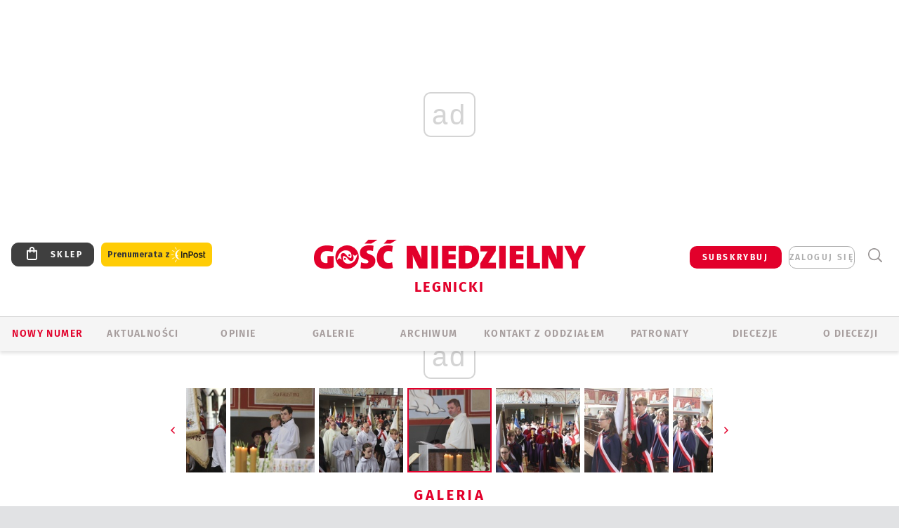

--- FILE ---
content_type: text/html; charset=utf-8
request_url: https://www.google.com/recaptcha/api2/anchor?ar=1&k=6LfKq5UUAAAAAMU4Rd1_l_MKSJAizQb5Mk_8bFA_&co=aHR0cHM6Ly9sZWduaWNhLmdvc2MucGw6NDQz&hl=en&v=N67nZn4AqZkNcbeMu4prBgzg&size=invisible&anchor-ms=20000&execute-ms=30000&cb=vj7zjgagmpx8
body_size: 48744
content:
<!DOCTYPE HTML><html dir="ltr" lang="en"><head><meta http-equiv="Content-Type" content="text/html; charset=UTF-8">
<meta http-equiv="X-UA-Compatible" content="IE=edge">
<title>reCAPTCHA</title>
<style type="text/css">
/* cyrillic-ext */
@font-face {
  font-family: 'Roboto';
  font-style: normal;
  font-weight: 400;
  font-stretch: 100%;
  src: url(//fonts.gstatic.com/s/roboto/v48/KFO7CnqEu92Fr1ME7kSn66aGLdTylUAMa3GUBHMdazTgWw.woff2) format('woff2');
  unicode-range: U+0460-052F, U+1C80-1C8A, U+20B4, U+2DE0-2DFF, U+A640-A69F, U+FE2E-FE2F;
}
/* cyrillic */
@font-face {
  font-family: 'Roboto';
  font-style: normal;
  font-weight: 400;
  font-stretch: 100%;
  src: url(//fonts.gstatic.com/s/roboto/v48/KFO7CnqEu92Fr1ME7kSn66aGLdTylUAMa3iUBHMdazTgWw.woff2) format('woff2');
  unicode-range: U+0301, U+0400-045F, U+0490-0491, U+04B0-04B1, U+2116;
}
/* greek-ext */
@font-face {
  font-family: 'Roboto';
  font-style: normal;
  font-weight: 400;
  font-stretch: 100%;
  src: url(//fonts.gstatic.com/s/roboto/v48/KFO7CnqEu92Fr1ME7kSn66aGLdTylUAMa3CUBHMdazTgWw.woff2) format('woff2');
  unicode-range: U+1F00-1FFF;
}
/* greek */
@font-face {
  font-family: 'Roboto';
  font-style: normal;
  font-weight: 400;
  font-stretch: 100%;
  src: url(//fonts.gstatic.com/s/roboto/v48/KFO7CnqEu92Fr1ME7kSn66aGLdTylUAMa3-UBHMdazTgWw.woff2) format('woff2');
  unicode-range: U+0370-0377, U+037A-037F, U+0384-038A, U+038C, U+038E-03A1, U+03A3-03FF;
}
/* math */
@font-face {
  font-family: 'Roboto';
  font-style: normal;
  font-weight: 400;
  font-stretch: 100%;
  src: url(//fonts.gstatic.com/s/roboto/v48/KFO7CnqEu92Fr1ME7kSn66aGLdTylUAMawCUBHMdazTgWw.woff2) format('woff2');
  unicode-range: U+0302-0303, U+0305, U+0307-0308, U+0310, U+0312, U+0315, U+031A, U+0326-0327, U+032C, U+032F-0330, U+0332-0333, U+0338, U+033A, U+0346, U+034D, U+0391-03A1, U+03A3-03A9, U+03B1-03C9, U+03D1, U+03D5-03D6, U+03F0-03F1, U+03F4-03F5, U+2016-2017, U+2034-2038, U+203C, U+2040, U+2043, U+2047, U+2050, U+2057, U+205F, U+2070-2071, U+2074-208E, U+2090-209C, U+20D0-20DC, U+20E1, U+20E5-20EF, U+2100-2112, U+2114-2115, U+2117-2121, U+2123-214F, U+2190, U+2192, U+2194-21AE, U+21B0-21E5, U+21F1-21F2, U+21F4-2211, U+2213-2214, U+2216-22FF, U+2308-230B, U+2310, U+2319, U+231C-2321, U+2336-237A, U+237C, U+2395, U+239B-23B7, U+23D0, U+23DC-23E1, U+2474-2475, U+25AF, U+25B3, U+25B7, U+25BD, U+25C1, U+25CA, U+25CC, U+25FB, U+266D-266F, U+27C0-27FF, U+2900-2AFF, U+2B0E-2B11, U+2B30-2B4C, U+2BFE, U+3030, U+FF5B, U+FF5D, U+1D400-1D7FF, U+1EE00-1EEFF;
}
/* symbols */
@font-face {
  font-family: 'Roboto';
  font-style: normal;
  font-weight: 400;
  font-stretch: 100%;
  src: url(//fonts.gstatic.com/s/roboto/v48/KFO7CnqEu92Fr1ME7kSn66aGLdTylUAMaxKUBHMdazTgWw.woff2) format('woff2');
  unicode-range: U+0001-000C, U+000E-001F, U+007F-009F, U+20DD-20E0, U+20E2-20E4, U+2150-218F, U+2190, U+2192, U+2194-2199, U+21AF, U+21E6-21F0, U+21F3, U+2218-2219, U+2299, U+22C4-22C6, U+2300-243F, U+2440-244A, U+2460-24FF, U+25A0-27BF, U+2800-28FF, U+2921-2922, U+2981, U+29BF, U+29EB, U+2B00-2BFF, U+4DC0-4DFF, U+FFF9-FFFB, U+10140-1018E, U+10190-1019C, U+101A0, U+101D0-101FD, U+102E0-102FB, U+10E60-10E7E, U+1D2C0-1D2D3, U+1D2E0-1D37F, U+1F000-1F0FF, U+1F100-1F1AD, U+1F1E6-1F1FF, U+1F30D-1F30F, U+1F315, U+1F31C, U+1F31E, U+1F320-1F32C, U+1F336, U+1F378, U+1F37D, U+1F382, U+1F393-1F39F, U+1F3A7-1F3A8, U+1F3AC-1F3AF, U+1F3C2, U+1F3C4-1F3C6, U+1F3CA-1F3CE, U+1F3D4-1F3E0, U+1F3ED, U+1F3F1-1F3F3, U+1F3F5-1F3F7, U+1F408, U+1F415, U+1F41F, U+1F426, U+1F43F, U+1F441-1F442, U+1F444, U+1F446-1F449, U+1F44C-1F44E, U+1F453, U+1F46A, U+1F47D, U+1F4A3, U+1F4B0, U+1F4B3, U+1F4B9, U+1F4BB, U+1F4BF, U+1F4C8-1F4CB, U+1F4D6, U+1F4DA, U+1F4DF, U+1F4E3-1F4E6, U+1F4EA-1F4ED, U+1F4F7, U+1F4F9-1F4FB, U+1F4FD-1F4FE, U+1F503, U+1F507-1F50B, U+1F50D, U+1F512-1F513, U+1F53E-1F54A, U+1F54F-1F5FA, U+1F610, U+1F650-1F67F, U+1F687, U+1F68D, U+1F691, U+1F694, U+1F698, U+1F6AD, U+1F6B2, U+1F6B9-1F6BA, U+1F6BC, U+1F6C6-1F6CF, U+1F6D3-1F6D7, U+1F6E0-1F6EA, U+1F6F0-1F6F3, U+1F6F7-1F6FC, U+1F700-1F7FF, U+1F800-1F80B, U+1F810-1F847, U+1F850-1F859, U+1F860-1F887, U+1F890-1F8AD, U+1F8B0-1F8BB, U+1F8C0-1F8C1, U+1F900-1F90B, U+1F93B, U+1F946, U+1F984, U+1F996, U+1F9E9, U+1FA00-1FA6F, U+1FA70-1FA7C, U+1FA80-1FA89, U+1FA8F-1FAC6, U+1FACE-1FADC, U+1FADF-1FAE9, U+1FAF0-1FAF8, U+1FB00-1FBFF;
}
/* vietnamese */
@font-face {
  font-family: 'Roboto';
  font-style: normal;
  font-weight: 400;
  font-stretch: 100%;
  src: url(//fonts.gstatic.com/s/roboto/v48/KFO7CnqEu92Fr1ME7kSn66aGLdTylUAMa3OUBHMdazTgWw.woff2) format('woff2');
  unicode-range: U+0102-0103, U+0110-0111, U+0128-0129, U+0168-0169, U+01A0-01A1, U+01AF-01B0, U+0300-0301, U+0303-0304, U+0308-0309, U+0323, U+0329, U+1EA0-1EF9, U+20AB;
}
/* latin-ext */
@font-face {
  font-family: 'Roboto';
  font-style: normal;
  font-weight: 400;
  font-stretch: 100%;
  src: url(//fonts.gstatic.com/s/roboto/v48/KFO7CnqEu92Fr1ME7kSn66aGLdTylUAMa3KUBHMdazTgWw.woff2) format('woff2');
  unicode-range: U+0100-02BA, U+02BD-02C5, U+02C7-02CC, U+02CE-02D7, U+02DD-02FF, U+0304, U+0308, U+0329, U+1D00-1DBF, U+1E00-1E9F, U+1EF2-1EFF, U+2020, U+20A0-20AB, U+20AD-20C0, U+2113, U+2C60-2C7F, U+A720-A7FF;
}
/* latin */
@font-face {
  font-family: 'Roboto';
  font-style: normal;
  font-weight: 400;
  font-stretch: 100%;
  src: url(//fonts.gstatic.com/s/roboto/v48/KFO7CnqEu92Fr1ME7kSn66aGLdTylUAMa3yUBHMdazQ.woff2) format('woff2');
  unicode-range: U+0000-00FF, U+0131, U+0152-0153, U+02BB-02BC, U+02C6, U+02DA, U+02DC, U+0304, U+0308, U+0329, U+2000-206F, U+20AC, U+2122, U+2191, U+2193, U+2212, U+2215, U+FEFF, U+FFFD;
}
/* cyrillic-ext */
@font-face {
  font-family: 'Roboto';
  font-style: normal;
  font-weight: 500;
  font-stretch: 100%;
  src: url(//fonts.gstatic.com/s/roboto/v48/KFO7CnqEu92Fr1ME7kSn66aGLdTylUAMa3GUBHMdazTgWw.woff2) format('woff2');
  unicode-range: U+0460-052F, U+1C80-1C8A, U+20B4, U+2DE0-2DFF, U+A640-A69F, U+FE2E-FE2F;
}
/* cyrillic */
@font-face {
  font-family: 'Roboto';
  font-style: normal;
  font-weight: 500;
  font-stretch: 100%;
  src: url(//fonts.gstatic.com/s/roboto/v48/KFO7CnqEu92Fr1ME7kSn66aGLdTylUAMa3iUBHMdazTgWw.woff2) format('woff2');
  unicode-range: U+0301, U+0400-045F, U+0490-0491, U+04B0-04B1, U+2116;
}
/* greek-ext */
@font-face {
  font-family: 'Roboto';
  font-style: normal;
  font-weight: 500;
  font-stretch: 100%;
  src: url(//fonts.gstatic.com/s/roboto/v48/KFO7CnqEu92Fr1ME7kSn66aGLdTylUAMa3CUBHMdazTgWw.woff2) format('woff2');
  unicode-range: U+1F00-1FFF;
}
/* greek */
@font-face {
  font-family: 'Roboto';
  font-style: normal;
  font-weight: 500;
  font-stretch: 100%;
  src: url(//fonts.gstatic.com/s/roboto/v48/KFO7CnqEu92Fr1ME7kSn66aGLdTylUAMa3-UBHMdazTgWw.woff2) format('woff2');
  unicode-range: U+0370-0377, U+037A-037F, U+0384-038A, U+038C, U+038E-03A1, U+03A3-03FF;
}
/* math */
@font-face {
  font-family: 'Roboto';
  font-style: normal;
  font-weight: 500;
  font-stretch: 100%;
  src: url(//fonts.gstatic.com/s/roboto/v48/KFO7CnqEu92Fr1ME7kSn66aGLdTylUAMawCUBHMdazTgWw.woff2) format('woff2');
  unicode-range: U+0302-0303, U+0305, U+0307-0308, U+0310, U+0312, U+0315, U+031A, U+0326-0327, U+032C, U+032F-0330, U+0332-0333, U+0338, U+033A, U+0346, U+034D, U+0391-03A1, U+03A3-03A9, U+03B1-03C9, U+03D1, U+03D5-03D6, U+03F0-03F1, U+03F4-03F5, U+2016-2017, U+2034-2038, U+203C, U+2040, U+2043, U+2047, U+2050, U+2057, U+205F, U+2070-2071, U+2074-208E, U+2090-209C, U+20D0-20DC, U+20E1, U+20E5-20EF, U+2100-2112, U+2114-2115, U+2117-2121, U+2123-214F, U+2190, U+2192, U+2194-21AE, U+21B0-21E5, U+21F1-21F2, U+21F4-2211, U+2213-2214, U+2216-22FF, U+2308-230B, U+2310, U+2319, U+231C-2321, U+2336-237A, U+237C, U+2395, U+239B-23B7, U+23D0, U+23DC-23E1, U+2474-2475, U+25AF, U+25B3, U+25B7, U+25BD, U+25C1, U+25CA, U+25CC, U+25FB, U+266D-266F, U+27C0-27FF, U+2900-2AFF, U+2B0E-2B11, U+2B30-2B4C, U+2BFE, U+3030, U+FF5B, U+FF5D, U+1D400-1D7FF, U+1EE00-1EEFF;
}
/* symbols */
@font-face {
  font-family: 'Roboto';
  font-style: normal;
  font-weight: 500;
  font-stretch: 100%;
  src: url(//fonts.gstatic.com/s/roboto/v48/KFO7CnqEu92Fr1ME7kSn66aGLdTylUAMaxKUBHMdazTgWw.woff2) format('woff2');
  unicode-range: U+0001-000C, U+000E-001F, U+007F-009F, U+20DD-20E0, U+20E2-20E4, U+2150-218F, U+2190, U+2192, U+2194-2199, U+21AF, U+21E6-21F0, U+21F3, U+2218-2219, U+2299, U+22C4-22C6, U+2300-243F, U+2440-244A, U+2460-24FF, U+25A0-27BF, U+2800-28FF, U+2921-2922, U+2981, U+29BF, U+29EB, U+2B00-2BFF, U+4DC0-4DFF, U+FFF9-FFFB, U+10140-1018E, U+10190-1019C, U+101A0, U+101D0-101FD, U+102E0-102FB, U+10E60-10E7E, U+1D2C0-1D2D3, U+1D2E0-1D37F, U+1F000-1F0FF, U+1F100-1F1AD, U+1F1E6-1F1FF, U+1F30D-1F30F, U+1F315, U+1F31C, U+1F31E, U+1F320-1F32C, U+1F336, U+1F378, U+1F37D, U+1F382, U+1F393-1F39F, U+1F3A7-1F3A8, U+1F3AC-1F3AF, U+1F3C2, U+1F3C4-1F3C6, U+1F3CA-1F3CE, U+1F3D4-1F3E0, U+1F3ED, U+1F3F1-1F3F3, U+1F3F5-1F3F7, U+1F408, U+1F415, U+1F41F, U+1F426, U+1F43F, U+1F441-1F442, U+1F444, U+1F446-1F449, U+1F44C-1F44E, U+1F453, U+1F46A, U+1F47D, U+1F4A3, U+1F4B0, U+1F4B3, U+1F4B9, U+1F4BB, U+1F4BF, U+1F4C8-1F4CB, U+1F4D6, U+1F4DA, U+1F4DF, U+1F4E3-1F4E6, U+1F4EA-1F4ED, U+1F4F7, U+1F4F9-1F4FB, U+1F4FD-1F4FE, U+1F503, U+1F507-1F50B, U+1F50D, U+1F512-1F513, U+1F53E-1F54A, U+1F54F-1F5FA, U+1F610, U+1F650-1F67F, U+1F687, U+1F68D, U+1F691, U+1F694, U+1F698, U+1F6AD, U+1F6B2, U+1F6B9-1F6BA, U+1F6BC, U+1F6C6-1F6CF, U+1F6D3-1F6D7, U+1F6E0-1F6EA, U+1F6F0-1F6F3, U+1F6F7-1F6FC, U+1F700-1F7FF, U+1F800-1F80B, U+1F810-1F847, U+1F850-1F859, U+1F860-1F887, U+1F890-1F8AD, U+1F8B0-1F8BB, U+1F8C0-1F8C1, U+1F900-1F90B, U+1F93B, U+1F946, U+1F984, U+1F996, U+1F9E9, U+1FA00-1FA6F, U+1FA70-1FA7C, U+1FA80-1FA89, U+1FA8F-1FAC6, U+1FACE-1FADC, U+1FADF-1FAE9, U+1FAF0-1FAF8, U+1FB00-1FBFF;
}
/* vietnamese */
@font-face {
  font-family: 'Roboto';
  font-style: normal;
  font-weight: 500;
  font-stretch: 100%;
  src: url(//fonts.gstatic.com/s/roboto/v48/KFO7CnqEu92Fr1ME7kSn66aGLdTylUAMa3OUBHMdazTgWw.woff2) format('woff2');
  unicode-range: U+0102-0103, U+0110-0111, U+0128-0129, U+0168-0169, U+01A0-01A1, U+01AF-01B0, U+0300-0301, U+0303-0304, U+0308-0309, U+0323, U+0329, U+1EA0-1EF9, U+20AB;
}
/* latin-ext */
@font-face {
  font-family: 'Roboto';
  font-style: normal;
  font-weight: 500;
  font-stretch: 100%;
  src: url(//fonts.gstatic.com/s/roboto/v48/KFO7CnqEu92Fr1ME7kSn66aGLdTylUAMa3KUBHMdazTgWw.woff2) format('woff2');
  unicode-range: U+0100-02BA, U+02BD-02C5, U+02C7-02CC, U+02CE-02D7, U+02DD-02FF, U+0304, U+0308, U+0329, U+1D00-1DBF, U+1E00-1E9F, U+1EF2-1EFF, U+2020, U+20A0-20AB, U+20AD-20C0, U+2113, U+2C60-2C7F, U+A720-A7FF;
}
/* latin */
@font-face {
  font-family: 'Roboto';
  font-style: normal;
  font-weight: 500;
  font-stretch: 100%;
  src: url(//fonts.gstatic.com/s/roboto/v48/KFO7CnqEu92Fr1ME7kSn66aGLdTylUAMa3yUBHMdazQ.woff2) format('woff2');
  unicode-range: U+0000-00FF, U+0131, U+0152-0153, U+02BB-02BC, U+02C6, U+02DA, U+02DC, U+0304, U+0308, U+0329, U+2000-206F, U+20AC, U+2122, U+2191, U+2193, U+2212, U+2215, U+FEFF, U+FFFD;
}
/* cyrillic-ext */
@font-face {
  font-family: 'Roboto';
  font-style: normal;
  font-weight: 900;
  font-stretch: 100%;
  src: url(//fonts.gstatic.com/s/roboto/v48/KFO7CnqEu92Fr1ME7kSn66aGLdTylUAMa3GUBHMdazTgWw.woff2) format('woff2');
  unicode-range: U+0460-052F, U+1C80-1C8A, U+20B4, U+2DE0-2DFF, U+A640-A69F, U+FE2E-FE2F;
}
/* cyrillic */
@font-face {
  font-family: 'Roboto';
  font-style: normal;
  font-weight: 900;
  font-stretch: 100%;
  src: url(//fonts.gstatic.com/s/roboto/v48/KFO7CnqEu92Fr1ME7kSn66aGLdTylUAMa3iUBHMdazTgWw.woff2) format('woff2');
  unicode-range: U+0301, U+0400-045F, U+0490-0491, U+04B0-04B1, U+2116;
}
/* greek-ext */
@font-face {
  font-family: 'Roboto';
  font-style: normal;
  font-weight: 900;
  font-stretch: 100%;
  src: url(//fonts.gstatic.com/s/roboto/v48/KFO7CnqEu92Fr1ME7kSn66aGLdTylUAMa3CUBHMdazTgWw.woff2) format('woff2');
  unicode-range: U+1F00-1FFF;
}
/* greek */
@font-face {
  font-family: 'Roboto';
  font-style: normal;
  font-weight: 900;
  font-stretch: 100%;
  src: url(//fonts.gstatic.com/s/roboto/v48/KFO7CnqEu92Fr1ME7kSn66aGLdTylUAMa3-UBHMdazTgWw.woff2) format('woff2');
  unicode-range: U+0370-0377, U+037A-037F, U+0384-038A, U+038C, U+038E-03A1, U+03A3-03FF;
}
/* math */
@font-face {
  font-family: 'Roboto';
  font-style: normal;
  font-weight: 900;
  font-stretch: 100%;
  src: url(//fonts.gstatic.com/s/roboto/v48/KFO7CnqEu92Fr1ME7kSn66aGLdTylUAMawCUBHMdazTgWw.woff2) format('woff2');
  unicode-range: U+0302-0303, U+0305, U+0307-0308, U+0310, U+0312, U+0315, U+031A, U+0326-0327, U+032C, U+032F-0330, U+0332-0333, U+0338, U+033A, U+0346, U+034D, U+0391-03A1, U+03A3-03A9, U+03B1-03C9, U+03D1, U+03D5-03D6, U+03F0-03F1, U+03F4-03F5, U+2016-2017, U+2034-2038, U+203C, U+2040, U+2043, U+2047, U+2050, U+2057, U+205F, U+2070-2071, U+2074-208E, U+2090-209C, U+20D0-20DC, U+20E1, U+20E5-20EF, U+2100-2112, U+2114-2115, U+2117-2121, U+2123-214F, U+2190, U+2192, U+2194-21AE, U+21B0-21E5, U+21F1-21F2, U+21F4-2211, U+2213-2214, U+2216-22FF, U+2308-230B, U+2310, U+2319, U+231C-2321, U+2336-237A, U+237C, U+2395, U+239B-23B7, U+23D0, U+23DC-23E1, U+2474-2475, U+25AF, U+25B3, U+25B7, U+25BD, U+25C1, U+25CA, U+25CC, U+25FB, U+266D-266F, U+27C0-27FF, U+2900-2AFF, U+2B0E-2B11, U+2B30-2B4C, U+2BFE, U+3030, U+FF5B, U+FF5D, U+1D400-1D7FF, U+1EE00-1EEFF;
}
/* symbols */
@font-face {
  font-family: 'Roboto';
  font-style: normal;
  font-weight: 900;
  font-stretch: 100%;
  src: url(//fonts.gstatic.com/s/roboto/v48/KFO7CnqEu92Fr1ME7kSn66aGLdTylUAMaxKUBHMdazTgWw.woff2) format('woff2');
  unicode-range: U+0001-000C, U+000E-001F, U+007F-009F, U+20DD-20E0, U+20E2-20E4, U+2150-218F, U+2190, U+2192, U+2194-2199, U+21AF, U+21E6-21F0, U+21F3, U+2218-2219, U+2299, U+22C4-22C6, U+2300-243F, U+2440-244A, U+2460-24FF, U+25A0-27BF, U+2800-28FF, U+2921-2922, U+2981, U+29BF, U+29EB, U+2B00-2BFF, U+4DC0-4DFF, U+FFF9-FFFB, U+10140-1018E, U+10190-1019C, U+101A0, U+101D0-101FD, U+102E0-102FB, U+10E60-10E7E, U+1D2C0-1D2D3, U+1D2E0-1D37F, U+1F000-1F0FF, U+1F100-1F1AD, U+1F1E6-1F1FF, U+1F30D-1F30F, U+1F315, U+1F31C, U+1F31E, U+1F320-1F32C, U+1F336, U+1F378, U+1F37D, U+1F382, U+1F393-1F39F, U+1F3A7-1F3A8, U+1F3AC-1F3AF, U+1F3C2, U+1F3C4-1F3C6, U+1F3CA-1F3CE, U+1F3D4-1F3E0, U+1F3ED, U+1F3F1-1F3F3, U+1F3F5-1F3F7, U+1F408, U+1F415, U+1F41F, U+1F426, U+1F43F, U+1F441-1F442, U+1F444, U+1F446-1F449, U+1F44C-1F44E, U+1F453, U+1F46A, U+1F47D, U+1F4A3, U+1F4B0, U+1F4B3, U+1F4B9, U+1F4BB, U+1F4BF, U+1F4C8-1F4CB, U+1F4D6, U+1F4DA, U+1F4DF, U+1F4E3-1F4E6, U+1F4EA-1F4ED, U+1F4F7, U+1F4F9-1F4FB, U+1F4FD-1F4FE, U+1F503, U+1F507-1F50B, U+1F50D, U+1F512-1F513, U+1F53E-1F54A, U+1F54F-1F5FA, U+1F610, U+1F650-1F67F, U+1F687, U+1F68D, U+1F691, U+1F694, U+1F698, U+1F6AD, U+1F6B2, U+1F6B9-1F6BA, U+1F6BC, U+1F6C6-1F6CF, U+1F6D3-1F6D7, U+1F6E0-1F6EA, U+1F6F0-1F6F3, U+1F6F7-1F6FC, U+1F700-1F7FF, U+1F800-1F80B, U+1F810-1F847, U+1F850-1F859, U+1F860-1F887, U+1F890-1F8AD, U+1F8B0-1F8BB, U+1F8C0-1F8C1, U+1F900-1F90B, U+1F93B, U+1F946, U+1F984, U+1F996, U+1F9E9, U+1FA00-1FA6F, U+1FA70-1FA7C, U+1FA80-1FA89, U+1FA8F-1FAC6, U+1FACE-1FADC, U+1FADF-1FAE9, U+1FAF0-1FAF8, U+1FB00-1FBFF;
}
/* vietnamese */
@font-face {
  font-family: 'Roboto';
  font-style: normal;
  font-weight: 900;
  font-stretch: 100%;
  src: url(//fonts.gstatic.com/s/roboto/v48/KFO7CnqEu92Fr1ME7kSn66aGLdTylUAMa3OUBHMdazTgWw.woff2) format('woff2');
  unicode-range: U+0102-0103, U+0110-0111, U+0128-0129, U+0168-0169, U+01A0-01A1, U+01AF-01B0, U+0300-0301, U+0303-0304, U+0308-0309, U+0323, U+0329, U+1EA0-1EF9, U+20AB;
}
/* latin-ext */
@font-face {
  font-family: 'Roboto';
  font-style: normal;
  font-weight: 900;
  font-stretch: 100%;
  src: url(//fonts.gstatic.com/s/roboto/v48/KFO7CnqEu92Fr1ME7kSn66aGLdTylUAMa3KUBHMdazTgWw.woff2) format('woff2');
  unicode-range: U+0100-02BA, U+02BD-02C5, U+02C7-02CC, U+02CE-02D7, U+02DD-02FF, U+0304, U+0308, U+0329, U+1D00-1DBF, U+1E00-1E9F, U+1EF2-1EFF, U+2020, U+20A0-20AB, U+20AD-20C0, U+2113, U+2C60-2C7F, U+A720-A7FF;
}
/* latin */
@font-face {
  font-family: 'Roboto';
  font-style: normal;
  font-weight: 900;
  font-stretch: 100%;
  src: url(//fonts.gstatic.com/s/roboto/v48/KFO7CnqEu92Fr1ME7kSn66aGLdTylUAMa3yUBHMdazQ.woff2) format('woff2');
  unicode-range: U+0000-00FF, U+0131, U+0152-0153, U+02BB-02BC, U+02C6, U+02DA, U+02DC, U+0304, U+0308, U+0329, U+2000-206F, U+20AC, U+2122, U+2191, U+2193, U+2212, U+2215, U+FEFF, U+FFFD;
}

</style>
<link rel="stylesheet" type="text/css" href="https://www.gstatic.com/recaptcha/releases/N67nZn4AqZkNcbeMu4prBgzg/styles__ltr.css">
<script nonce="WF_qKMPjzqQBDSdENa6zqg" type="text/javascript">window['__recaptcha_api'] = 'https://www.google.com/recaptcha/api2/';</script>
<script type="text/javascript" src="https://www.gstatic.com/recaptcha/releases/N67nZn4AqZkNcbeMu4prBgzg/recaptcha__en.js" nonce="WF_qKMPjzqQBDSdENa6zqg">
      
    </script></head>
<body><div id="rc-anchor-alert" class="rc-anchor-alert"></div>
<input type="hidden" id="recaptcha-token" value="[base64]">
<script type="text/javascript" nonce="WF_qKMPjzqQBDSdENa6zqg">
      recaptcha.anchor.Main.init("[\x22ainput\x22,[\x22bgdata\x22,\x22\x22,\[base64]/[base64]/MjU1Ong/[base64]/[base64]/[base64]/[base64]/[base64]/[base64]/[base64]/[base64]/[base64]/[base64]/[base64]/[base64]/[base64]/[base64]/[base64]\\u003d\x22,\[base64]\x22,\[base64]/[base64]/DnQdIJ8ODcsKrKMK2w5/[base64]/OXJ8woTDmRXDogfDiivCi0fCjD5tR1VZd2VOwonDncO4wrJ7fsKQT8KRw5PDt0nClcOSwoU6GcKSUHJNw6sLw7wIDcOiKhU2w4c9F8KUEcOPWTfDhmtIYMOZGzfDnR98C8OOccOlwopEP8OFUcK4fcOfw6suejY8UibCpBfChh7Cin1WE0bDvcKCwp/DhcO0BgrCgjzCm8O2w6PDqTfDrsOtw71UVyLCoHBEOGzCmcKUR2tOw7jCtMKqeWdVZcKxZX7DmcKtbEXCsMKXw7ErHTZvJsO6C8KlDDtCGWPDs33CsQ8Ww6DDoMK2woxnVTPCtApqIsKhw7LChyzCjVPCrMK8XcK/wp8OGMKMF1dawrJgG8OCeCtSwoXDiVwuUk1ww4rDihMNwoM9w4YwQwIBAcKpw7w+w7VaZcKbw64BGsK4KsKGHRnDgMOSWz0Tw63CqcOFUSksGB7Dk8OJw5dLBSgLw5MbwoLDmcKxTMOlw5MDw73Dv2/DocKRwrDDjMOTeMOBdcOTw4zDnsKTUMKxdcKrw7TDuyHDkFHCm3pjOxHDi8O0wpvDtzbCkMO5woJGw5vChm8bw6vDtAYsSMKNS0rDgWzDqQ/[base64]/DrMOLwpp6w48DwqYQwodOcMKCdWB/X8Omw7vCiUFBw6rDiMOPw6JmVcOHe8O5wpsJw77CrA/CmcOxw5vCjcOCw4xZw7HDsMOiSgVNwozCmsKnw6ZvV8O4WnoVw5QhMVnCisKTw55FbcOldTwLw7nCuXhhfnImXMOTwrnDjXpvw6IjX8KrPcO3wrXDqF/CgATDhMOlEMOBFTXCpcKawovCokMUwpwOw5gbNcO1woI6dkrCiWYlCRhQeMOYwrDCry15cVURwq7Cm8KIeMO8wrvDjnHDv0fCrMOnwqwOayRxw5UKLMKmCcO4w5jDgEgUVMKWwqVlRMOKwo3DjD3DhX3CoVosTsOcw6Ycwqhzwr1VcV/[base64]/LFnDgktdw4pTQVPCqAjDqcOcWnZPecKiH8K/wrzCumtuw7TCsRbDsi7Dl8OywrsASV7Cu8KyZDhjwooSwoYIw5/CsMKpcVVBwpbCrsKWw7A0clDDt8Ofw6vCtnBGw4rDicKdGxRDasONLsODw7/DngvDsMOawrHCqcO9KMKvTsKnUMKXw4zDrU/Dhkp4wrDCrABkKzR9wqI/[base64]/DtsK4aRLDmzxSw4w1YcKHwqvCm8OlAcODw7HCiMKUKUPCrF/CvALCvHvDjgZww5AYdMO1R8K9w4EWf8KwwpHCqMKhw68mKlLDoMKEE01edMOya8O5dCrChm3Cu8OYw7AfEmHCngxmwoIxPcOWXH1dwpDCqcO2CcKnwozClAVBDsKoXVQUe8K3bznDjsKAcH/DmsKSwolZQ8Kzw5XDkcOLElIPPBnDhFQ7fcKXYTTClsOkwqLCicORS8Khw4d3MsKKUMKeUVwXBjXDvQtAw5Mrwp3DlMO+PsOfasOYAX1ycx/Cujwzwo3Cpm7Drx5CThxvw5B/BsKLw49FVivChcOGO8KHQ8OcEMKwRH5kbQ7DolTDi8OtUsKPTcO8w4rCvTDCmcOUWCosHmjCnsKiZRE1NnAWIsKTw4TDi0vCvCLDjxszwpJ8w6HDsBrDjhkSccO5w5jDoETDhsK2GB/Ctj1mwprDusO9wrI6wrMceMK8wo/[base64]/Djj4+JMO6HsKfwrHDl8Ojwr/DuMKcwrgvIcOhwqHCmMK3XMK8w5o6XcKVw53CgcOCeMK+CS7Ctx/[base64]/CvMKdB8OYbsKNwpXCjlzDrxVKw4zCmcOew5E3wql2w5XCs8O2bwzDoBVMAk7Cp2jCmxbCpG5AZEzCnsKmBip+woTCv0vDhcO7JcK5T2JPdcKcQ8K+w7DCr0HCssKfD8Kvw4TCp8KMw7NFJF/CjMKUw79Tw5zDqsOZF8OZYMKVwpTCicO4wrgeX8OEY8KweMOCwqw8w54iRVknQBbCh8O/OmDCvcOqw55AwrLDn8OIeT/DvWlsw6TCsSZsb30nLMO4WMOAfn4ew47Dq3lGw5DCqwZjDsKWQwjDrsOkwqwAwqVLwpYNw4/[base64]/[base64]/DijgkwqgzTz5WeHvCu1xBwrnDu8K4RMKtCsOLdgzCh8KRw4nDrsO5w7wZwocYDxzCo2fDrzEhw5DDjmInNTTDvF15SSw7w4zDn8KTw4N1w4zCocOyFsOCOsKfLsKEFWZYwojDuRvCmCnDli/Cgm3CrcK1DsOcfEJgC2VvJ8ODw5JAw4x/WsKnwqnCqFoiA2Ulw7PCjjhRezPCuyU7wrHCoRY1EcK2RcKYwrPDoUZnwqszw4XCnMKFwo7CjTEOwqd3w5l5wr7DmylBwpA1WiVSwphjDcOFw4TDrkYPw48/JsOlwqPCrcOBwqDCuW5TTlg1Sx/[base64]/DhAXCs8OsPU/DqkwCTVfCq8OKXsOow5wdw5rCksO/w5fCscO3G8OHwq10wrTClDPCscOGwqPDpsKBwrBLwohFe10SwqsnCsOTF8K7woMZw5HDu8O2w681HRfCn8OPwo/CiCLDvMOjN8Osw7LDq8OewpbDmcKlw5LDojFfDx84HcOTMyvDuADCtkQsfnU9dMOyw57DlMO9U8KAw7IXI8KgAMKvwpAiwpIoJsOXwpoVwqbCngcOYXxHwrfCmV3CpMKaEUzDucKlwqNpw4rCoTvDk0Maw4gMWcKOwrINw44damHDi8KMw4UqwrbDqwbChG9rPV/DtMOuFAUwwrd+wq51ShfDgRLDl8KIw6E/[base64]/DuADDs8OSwpQTwpBLLEx1w73CjgloX8OVwrRkwpTDkMKmUlApw4DDmgpPwonCowZ6KVzCjVHDgcKzakVcw7vDnsOJw7opwqXDtmHChU/Du3/DsCAiIhXCucKxw7xJJ8KvPSh5w7UcwqA+worDtFEUPcODw4vCncKGwq7DusKICcKOMsKDL8OQdcKsOsObw4zDm8O/[base64]/[base64]/CmTrDljZXfS3CvMKXwpPDtMKMZHvDg8O8aQhqLloowo/[base64]/[base64]/CtUo8HsKmwp15w5p/JcK5wqnCqsKNaCPCmMOMd3LCq8KFOR3Ch8KTwoDCqnzDmhrCtcOwwodIw4fCuMOwD03DkTbCl1LDrsO3w6fDsRDDqSkqw4c0LsOcD8O/wqLDmX/DoxLDjQbDjjldLXcrwos0wqvCmiswbcKtAcOlw45rVzUKw7Q5RX3DiQXDpcOPwqDDocOXwrUUwqNfw7h/esOPwoMDwo7DmMObwoE5w57Ck8KidcO+XMOIBsORFDkTwrIcwqdyM8OZwqYWXQXCnMKGPcKQOg/ChMO/[base64]/CmDJCA8KRe8KTWsKQdMKzw4lvUMKYX1Juwqh5EcKhw7LDgjY4P2oicWNjwpfDm8K/w5xtfsOhZUwSVR4jZcKvFQhUID0eEgJcw5cVZcOOwrQ3wrfCncO7wppQXS1KPsOew6Z4wrvDtcO0Y8OnZ8O9w43CpMKbOEoswp/[base64]/ClAXCjUHDrzxxwrDCmcOJcMKSwqYWwqFlw4TCgsKMGHpNcDZYwp/Dk8KHw5YDwrvCmGzChz0ODFzCncKCUAXDmcKQCFvCqMKIQUnDvyfDusOXAwLCmR/CtMOjwolracOVB0lsw6ZOwpXDnsKIw6ZuD1k8wqLDuMKIGsKWwrbCjMOvwrhKw6lPbhJHMSnDuMKITWrDgMObwoPCpmXCphDCp8K0LMKBw4oGwpLCqHR+AgYVw6nDswHDhsKMw5/[base64]/CjDIhw6zDkQ/[base64]/wpfDosK6w44ZdMKydHnDr8KfJcKcX8KFwqjDpk5LwoxfwqApWMKqUzLDkMKYwr3DpSDCuMODwqbDg8O7aQ92w4jCpMKXw6vDo30BwrsAe8KVwr1wMsOjw5V6wqBiBGcBZwPDtWEBOWpIw6I7wpLDhcKAwpTCnCl+wpBTwpwtOHcIw5DDnMORdcOUXcKtLMO/KXccwqQlw7LDkgPCij/Cjmg/[base64]/CjsOkJMKPw67DrEUyHHA8QsKZaxLCvcKjw7DDssKzeWHDlcKsL2fDucKFAWnDmABBwqzCkFk2wpzDjjJnBBnDlsO6cygYaC5cwo7DpFoSVCwywpR3HcO1wpAhXsKFwr4aw4kGX8OGwozDoCctwpjDs1jDmsOudUTDr8K4Y8O4fMKcwp/DusKzKXkvwobDgwsqOsKIwrQPThDDpSsvw4xnBmRsw5rCjWBbwrPDh8KeUcKwwpDCrgHDi0MJw5/Dphl0QBhcEF7Dixl6CMONdhrDl8OmwqtNWTJwwp1Zwr1QIgvCrsOjcF9SC0VHworCj8OeOwbCjkXDnUsbQMOIecK/wrc2wrrDnsO/[base64]/bQh7wrzDrwHCqcK/[base64]/DucOsw6vCmWrDtsKmwrLCtsK7w6t9LznDgsORw7DDhcOcABo6AF3DisONw4gpK8Oqe8Olw7lKd8K4w7xjwofCrsOow5DCnMKEwqnCqCDDqCPCpgPDscKnbMOKd8KzKMKowo7Dq8OIKmLClUJxwrs3wpIAw63CoMKawql/wqXCrndqVXkmwqVrw43DthzCq0B4wpjCgwtodUPDkG14wq3CjC3Dh8OBXGRuP8Oqw7fCicKfw74dLMKmw4zClHHClTbDpxoXw5h0T34dw4BnwoAHw5wLNsOpbxnDp8KBQQPDrDfCs0DDnMKrVgAZw7/[base64]/aFDDt8KAwoTCgsObw6XCvcK/WsOpEnnDksOOKsKTwoZldSHDsMKzwqYGdcOqwrfDsUJUd8OCecOjwqTCtMKSTCnDtsK1QcK/w6vDplfDgxHDrMKNG0RIwrbCqsO8Zz82w4tAwoccOsOVwoRzNMKxwr3DrAjCiRElPsKEw7rCpT5Iw6fCkwBrw5Z4w58Bw6kFBlzDjgfCsXzDm8OhScOcPcKZw63CusKBwr8YwonDjsOpE8OOwptUw5UDEixRf0cYwoPCuMOfXyXDpcObX8KMFsOfNV/CicKywr7DtVVvbWfDkMOJV8Oswrc2HSrDgGxawrXDqR3Cl3nDoMO0QcKQTVrChibCtwnDrsOaw4LCt8OFwqLDmTpzwqbDscKcGMOow6R7eMKHWcKbw61CAMK+woFOY8KGw6/CvXMQKD7CgsO1Kh9Rw61vw7DCrMKTGMKdwp93w63Cm8OeJnUpOMKcCcOEwoLCsUDCgMKhw63CmsOfasOAwqTDsMKxFg/CgcKDC8OBwqtYBx0rM8O9w7d2CMOewo3CmS7DqcK3SDzDhWrDo8KTAcOhwqLDksKtw4cww5oew6EIw4wIwofDq21Jw63DqsOibWl/[base64]/DhnbCrjstwrBwUsOHSHk0wp4KEybChsKtw49fw5cXXh7DrRxEwrk3wr7DiHDDp8Kkw7pCKQDDhRPCi8KGU8Kyw5R3w60bFsOhw5nDnVfDqT7DocOSaMOuTXbDlDs4IcONFwUfwoLClsOfUFvDkcKfw55obgfDh8KXwq/DpsOUw4RQHHXDlSPCgMKpeB1yD8OBM8K0w5XCjsKQHFZnwq0Gw47CisOvcsKsesKBwo47SifDgGFRQ8Kdw4FYw43Du8OyUMKeworDsARrAX/DjsKtw7jCqDPDt8OUScOhGcOybTbDkMOvwqzDjcOkwoDDrsOjABHDqHVEwr83TMKRNcOhRi/DniQAUUERwprCu2IschRKUMKuI8KCwoYfwr5jfcKKFGzDkgDDgMKdUwnDvjFhXcKjwqPCrXrDkcOxw7hvcBvCi8KowqbDjVsiw6jDtgPDhsK5w4PDqz/DilbDtMK8w71LWsOCMsK/w41LZ3LDghRzRsKrwpcUwp/DlD/Du03DvsO5wrHDvmbCjsO8w63Dh8KPU3hvF8KtwpvCrcOMaH/DgzPCl8KwXnbCm8OkV8KgwpfDsWLDn8Oew63CvQBQw7cPw53CrMOswqrCjUVQYXDDtHzDv8KOCsKhJk9tEA9wXMKMwpVZwp3Cnn0nw6V+wrZqb2FVw7p3GyfDjXLDmUNBwrcMw4HCusKHZ8K4KQg9w6XCq8KVIV9xw71dwqtEYTDCrMKGwoQxHMO/wpfDkGdWP8Ozw6/DvXEIw7p3BMOARX3CrXLCnsOHw6Vdw7TCjsKmwo7Cl8KHX3/DpsKrwrAsFsOJw7vDl2QKwpoWLhUpwpxHw6zDhcO0awwjw4hxw7DDncKxM8K7w798w6YZBcKqwoQhwqLDvREYAD1vwrsbw7/DosKjwovDrTBvwrtqwpnDlUfCvcKawq8aTsOnKxTCsDMhXnnDh8O8AMK/w5F5R2nCl14xVcOGw7bCn8KEw6rCmsKowq3CtcOAGRPCocOTYMK8wqbCkEZMFsO5w6rCsMO4wq7CsH/DlMOzMAsNYMOsScO5ViRaI8K/CibDkMK8NgZAw7wNQhZww4XCgsOZw7PDlMOpaQpswqMjwo07w6LDvSFxwp4GwpzDvsOURsKxw6vCrFvClcKJbhxMWMK1w5/[base64]/DgR/[base64]/[base64]/[base64]/KcOFwpJIMHkxMMKXwrLClhrCoCI4w5BUw7HCgMK2w6puSWvCvW1+w65ZwrTDlMKEURsBw6jCtDcpBQEPwoXDi8KCb8OEw4vDosOkwpHDgMKjwqUewrdsGzpTa8OYwqTDuQETw4DDscKKeMKqw5/DhcKNw5HDq8O3wrjDssKswqXCgUvDlWzCrcK3wrh4eMO7wr0TMjzDtTEBfDHDp8OcXMK4YcOlw5zDixlqecK7LEfDncKMZsKhwrZfwrx6wo1XBcKewopzUMOadhdOwrVPw5XDsj/DiW8WLHfCvU7DnRNPw4Y/wqfCrXg0w7/Dp8KowqBnI13DoGfDg8ONI3zDj8OxwrUVB8OBwoTCnhs9w7IywoDCg8OXwowfw4lSO1jClS4ow7RDwrXDssO1FW3CmEEwFGfCu8OHwrctwqTCnCfDvMODw6PCnsKZDU82wrJgwqA4OcOCBsKtwp/ChsK6w6PDrcOvw6gbLU3CtWQUOW9Ew7x9J8KDw4hXwoVkwr7DlMKTRMOGAAPCuHvDtULCvsKpOUMMwo7Cj8OKSBrDm1kHw6nDqMKnw7/[base64]/CncOIw53ChcK6NcKIw6cUKsKoFBQbT1jCr8OWwocHwoYEwqQWYcOrw5LDqA5FwoMVZHJkwodlwrgKIsK/d8KQw6HCusKew7UXw4fCkMOqwrPDsMOfbzDDgwXDnjIQaRBWB0LCncOtXcKDOMKuSMOkPcOBVMOrb8OZwo/DgUUNYMKZYE0Mw6fChTfCg8Oyw7XCkg7Do1ENw5IxwpDCmEgYwrjCmMOiwrPDsUPDgG7DkRLCmksWw5PCr1UdH8KjWhXDoMOoBsKiw5/CjjYKdcKiIwTCh0DCvDcWw6B2w67CgS7DmRTDn1zCmEFnbcK3G8OeHsK/UF7ClMKqwpVfw6PCicOtwqDCssOrwp7CncOrwrPCoMOIw4cXZ191RizCv8KREn4owrM/w6wGw4fCnzfChMOnOnHCgT3ChRfCvnNhZAHDjhQVWDEewocHw6olZw/DsMO2w5DDnsOKFzV6w4gBPMK+w7pOwoFWSsO9w6vCiC1nw4hdwpPCoTNPw5MswoPDhRvCihrDrsO2w6jDjsK/[base64]/Cm8OPw6bDtMKaalTDvsK6wr0mwojCtsKiwqpVasKVQcOtwr/CscOrw4law7YcKMKZwojCrMO/AMK1w58yLMK+wrk2ZSXDq2LDrcOaM8O/SsOUw6/[base64]/CrgsYLHrCucOQUzA9w77ChcO6wqfCsF/DhcKQLmApMm8dwqg+wrLDkhbDlV9hwqpUe1nCq8KwUcOKU8KkwprDqcK3wozCsl7DnyQ5w5PDnsKbwodiYcK5GFbCrMO0e0LDuBd+wqxawrAOJg3CnVlXw6DDtMKWwoUuw5kOwqPCrWNNacKSwqYOwq5ywogCXALCih/DtAUEw5/CqsKiw67CrHhRwocvKljDqTPDqMOXXsOywqDCgQLCrcOVw44IwqApw4lfHwDDvXAxJcKIwp0SbRLDocO8wpchwq4mSMOwKMKNHhkRwrtOw7t/w5wiw71nw6U5woLDscKKHMOIX8KCwo1mZ8KeWMK1wq9ewqTCh8KMw4PDoWbDusO9Yw9AQcK1wp/DqMOYN8OJw63Cpx8zw5M/w4NQwqDDkW/DgcOgR8OddsKcdcOpK8OENcO4w5XCilnDpsKMw4/CohXDqXrChwzDhQDDl8O4w5BRLcOhMsOBecKqw6RBw4tZwrELw4Bsw7gAwr04BWFsJMKfwoUzw4TCq0seDywPw43CmVkvw4Eiw4U2wpnCi8OOw6jCv3Z+w5YzFMKsGsOSF8KrbMKAdUTCkyJtbDh+wo/CiMOMUcO6AgjDocKqasOkw4pOwp3DvH/[base64]/csOiCwhQw4vCskfCrcKDw71aw5fCr8OEw5TCq8Kww5cjwpvChENRw4vCocKmw7bCosOaw77Ds3wjwp93w4bDqMKTwpfDm2fCqcOaw5JqLgolNGDDtll9dD/DpjnDjFdeecKZwrzDp1rCjl5PPcKfw5AQL8KCHSbChMKFwqJ4JcOIDDXCgsORwo/Dg8OUwqnCsQLCgVMHQjYpw7nDrcOFFMKXZRd2BcOfw4dTw7fCscOXwqrDisKmwrrDhsKLU17Cj0UZwpJLw4fDgsOcYRvCuDBNwqgxw73DkcOBwonCol45wqrCrhUgwqtvCUHDlcKMw63ClMOnKRgRTUdMwqjCmcOkE3TDhjR/w4PCpGhPwo/DtsOgZkzCtyvCrGTDnwXCkcKwcsK/wrsONsKYT8Osw70ZSsK+wpBnHMK/w6RYQQnDs8KAdMOgw4hmwrdpKsKXwqbDjMOxwp3Cv8OaWzpweAF6wq0NX3bCu2Ujw6fCnXwMbWXDmMK+PjI8IFvDmcOsw5Ukw5LDhUjCgHbDuhnCnsO3cyMJM0goE1cCMcK0w6xcHhMtVMK/acOWA8Olw7Q8QEZkTzBuwq/Cj8OZeEw2GDrCksKPw7whw6vDjVd0wqEiBQolecO/[base64]/wqnCj3zCvcKPVmTDrhvCsFlxSMODw5kdw7rCkcKQwrx3w4NhwrcpHT1nNkAPNGfClcK2csKzZS0hFsKkwqInScOKwoZ4YsK4Lz0MwqV2EMKXwpnCvcKsHy9Dw4luw4fCvEjCr8Kmwp49NxTCm8Ogw7fDsCE3I8Kbw7LCjUbDh8KHwoo/w6RMZ1DCpsK4wo/DimLChcOCXcKAKVR9w7PCtGJBJn1DwpZ0w63CmsOfwrbDosOnw6/DvWnCmsKOw4Ubw4EFwp9tH8KJw5bCol/[base64]/L8KPfkEHwpE1w6DCksOwwobCrlnCj0sLw7xXd8KRKcOIB8KCwoEYw6fDpH0SwrtGwqTCkMK3w6Vcw6ZewrDDqsKPZTUKwpVjKsK9V8O/Y8O5QSvDlSxZcsO4w4bCpMKzwrY+wq46wqZrwqU4wr4WUXvDlA93HD/[base64]/CkMKIPMK9wpfCtnZ/Z8KBKcOSfMKsScOtw7jChgzCmsKOJSY+wpxWWMOGL0ANJMOpLsO4w4nDuMK4w4rClsK4B8KYfTdew7zCr8K4w7VjwoLDt0fCpMOewrbCmHzClhLDp3Irw6DCv01/w5bCrBzDk15lwrPCpHLDjMONXkDCg8O9w7dFdMKzImM0HsKVw5Niw47DosKCw4bCkwkLWsOSw63DqMKkwop6wrw2esK1fGvDomDDvMKMwo7DgMKUw5Fcw77DjirCsCvCqsKbw51pYkpGeXXCiGzCjFzCrsO6w5/DrcOPXcO5asK3w4osJ8KZwp1OwpV6woRbwrNkOMO2w7zCpxfCocKqZ0EYI8K+wqjDtCpTwoBoRMKMA8OMJTLCgnJKBWXCjxlqw6AbYsKQLcKPw63Dtm/CgyPDusKkVMOQwq/CokLCr1LCtxDCljRBAcOGwqDCgCAKwr5dw4LCvldYIH01HQUSwqfDvDTDr8KETkDCtcKfGwBwwpYzwp1jwoB8wrjCtlwOw7TDpR7Ch8OSBUvCsX8UwpPCkToPZF/[base64]/CiMOIwoQNwp7CrsO/esK1NQpKw6ItAcKxVcKZRSxiaMK9w5XCjTvDm1kPw7USJcKVw53CnMOUw4xmHsOaw67CgkTDj30wX2Q1w4pVKzLCiMKNw7ETMhtgXGYGwplgw7YYS8KAHSpHwp40w6RydxHDjsOZwqdFw7TDgUt0b8OpRTliAMOEwo/[base64]/CgcO9w4HCo8O/USnCljDDj8O+J8KcX8KVWMOsWMK2w6jDkMOHw5wYIQPCvQ3CmcOvdMOTwqjCjsOaOFoDXcK/[base64]/[base64]/DtD7CqRrCsMOAwq7DlwNOYsK6wrnDkSTCgwApw4NQwrrDncOMAj9xw65DwrbDvsOkw5pOLUDDhsOCRsOJBsKRAUo8Vi4+KcOEw7g3MAnCh8KEH8KHIsKYwp3CmcOxwoRANMOWKcK3J2JEe8O6AcKCQsO/w641IsKmwqHDrMOCbirDlF7DscK8NcKawoIsw5nDlsOjw4fCsMKODjDDnsK4XmnDoMKkwoPCk8KgZzHCjsKlLcO+w6gxwr/DgsKNdQbDu2BWWcOBwobCswHCuEVWa3/DjMOBRWbCjSfCoMOBMQRlPWLDvS/Ct8KRchfDr1HDusOwWMO5w78Vw7XDjcORwo9/w63DlihewqzCniPCrwbDl8O1w5giUBHCsMKyw7fCqjnDlcKRKcOzwpcuIsOmBUHCjcKEwpjDslzCgGZGwpw8N3cjNVQnw5VHwpLCu3sJP8OiwoshQcKBw6/CjcKrwoPDsx9rwpAqw6pSw4hsTx/DuQA4GsKBw4/DrAzDnR9DDnTCosO6HMOlw4XDhCrCl3dVwp9PwoDDiTHDvhDDgMOeVMOlw4kAZHXDicOkMsKGYsKRUMOcTsOUAsK9w63CrVJ3w5RweUU9woVPwrc0D3Z4L8KMK8Olw7LDm8KtLE/[base64]/[base64]/S8Odw5Icw78RwozDkF1Zwp1zwqzCliLCvzYYZEtuw5krL8KLwqLCn8Orwp7DvMKZw7g5woZnw4Nxw5IZw5PCjVjCr8KXKMKrbHxgaMKNwpNhRMODdjRBJsOucR/Dm0k8w7xyEcKHd3/ChRnDscKKE8OHwrzCqyfDkXLDlgNqHMOJw6TCu0JzTFXCtMK/[base64]/DoThPJsOZwoHCrH3CpSxOw6kqwofCimDCqBrDpHjDosKpC8Oxw79nW8OWAnzDv8O3w5TDtHYoPMOjwoXDpC7Ck15cfcK3bnLDpsK5XgLCoRzDvcK4N8OGwoR/OQHCgyXCghoew4nCln3DrcOkwoogVSp9aiVAJiwmHsOGw6UKUXPDh8Ogw7XDk8Oxw4fCjzjDocKAw6rDp8Onw4MVR1nDiXhbw4TDkcOPFsK8w4fDrBjCqFgBwpkhwpptccONwobCm8OiZSxyYBbCnC1OwpnDnMKow55UZ37DhGAUw4F/a8OPwpjCvEEYw6Q0ecOEwo9UwpIQCn4QwpJOJT8+UAPCrMOwwoM8w4nCrQc5IMKdOsKqwr1EXRjChwhfw58FJsK0wqgIJBzDjsObwq59S2wqw6jClHwUVE8bw7o5csO8ccO3OFJxW8O8CS3DhG7Dvjt3LA5KCMOVw4LDtBRuw7o5WVE6w7okZEHCrFbCqcOKdQJ/M8OGXsOZwodkw7XCisO1IzNsw4rCjApQwpwNPMOQTxwmWwslX8Kdw7PDlcO/w5nCpcOlw5V4wqd4UBfDkMOZbUfCuyldwqNHdMKFw7LCs8K/w57Dg8Oqw5E9wrU3w7nDgMOGBMKiwoLCq1VlTl3CvcOAw5JXw6EHwokAwp3CnRMwTiNtAHJNZ8OQAMOpUsKrwqvCssKRZcO+wo1dwpdTw681ECvClw0Cdy/[base64]/[base64]/w5/CqsO8NcOTw6tiwoTDvXnCqTXDpcOgw5HDosKDXsKiwrFswq7CncOVwqZVwrXDvALDsxDDn0wXwqXCgGvCuhlsVMKrT8ODw5wXw73DicO1QsKeJkdvWsOkw6bDqsOLw4rDrsKDw7LCiMOtE8KqYBPCrBfDssOdwrLCkcO7w7XClsKjUMOlw6ULeGFTJHPDsMO1GcO/wqt+w5Zaw6TDhsKQw4xJwobDh8KwC8O3w7hiwrc7FcONCi7CnEvCmkdlw4HCjMKbTwTCpUoRG0zCgMKeR8OGwrJ7w63DpMOReipPBsO2OVR1R8OjVCLDnSJtwp7Cm2lpwq3CixXCqB0QwrsZwovDtMOawpfCiCMtb8OSdcOIcAV1Zj3ChD7Cm8Kyw5/[base64]/ClsKIAcKaw4vCjEHDuFUhw6jCrjPCo3LChsKlwrXCqRI/IHjDs8OHw6BOwr9wUcK+bnnDocKmwrrCtUAXHHjChsO+w6hWT0fCicOvw7pVw5TCvMKNeXJbGMKlwohAw6/DhcOcG8Kiw4PCkMKvw5RYVndJwpzCsSLClMKQwqvCocKkMMOTwqrCsjd/w57CrFoRwpnCj20wwq4Nw5/Dk38xw64Iw6LCjcOPWTPDqATCrQLCrQ02w5fDuGzDmDfDhVvChcKYw6vCv3g+LMOdw47DuFQUwobDpUbCgQnCrsOrV8K/TizCrsOjw5jCs2jDjxFwwq5LwrrCtMKsB8KkXcObU8Ovwql4w586woE1woYYw5jDj3/DlcKnwqbDgsKgw5/[base64]/CuRROMQQ7esKgw4bCrAVYwqViZU3DlBPDt8OwwoPChBLDiFrChMOVw7fDusKYwozClwsMDMOVdsKWQAbDil/[base64]/VcKKw5TDt8OBCTfDqsOAbVnCmn8FwqbDpTkmw4BmwqwAw6o9w6LDpcODPMKzw4lIMzU0bsKrw5t6woAMdxUdEADDqnLCsXNaw5zDnWxhJiBiw7xLwovDuMOgKsONw5XCs8KVWMOIL8Oiw4wyw5bCqBBRwphAw6lZNsOTw57DgcK/YljCpcKTwqx3B8OTw7zCoMKOD8O7wopreDLDiGR4w5bCjAnDisOyPsOhCh9hw6fCmggVwpZMZMKGIUvDmsKHw7wswozCssKBYsO9w7FHK8KmIsO9w5ctw4FQw4XCvMOhwqsPw6zCsMKbwo3Dk8KBB8ONw6sXd31nZMKDQlTCjmPClTLDpMO6VVYow6FTw5oVw7/CrQVbw6fCmMKswqxnOsOnwrLDtDQAwrZcSm7CoGVYw5xuUjdJQjfDjyVDJW5Vw5ANw4lBw7nDncOHw5LCpVXDkD8ow5/DqXcVCzbCv8KLbghAw6dhGA3CoMOJw5LDon/CicK9wq99wqXDnMOnEcKSw7Qqw5XDlcOvQ8KyL8KOw4vCqj7DlMOKe8O1w6Rjw7EBdsOzwoAbwr46w4jDpyLDjH/DmwxoTsKLbMKqdcKxw5RRHFgUBsKeUwbCj3lYHsKpwpdwIidqwrnDlHXDpMKwG8O2wp/[base64]/[base64]/Ch8KFY8KNMyB3YsO+w6LCtsO6w7UHWsOqw43CrcKFfARJccK4w4whwp4GMMOVw60Mw5I/[base64]/[base64]/ICMMbC02dcKwwo/CocK7w7rCpFTDpy3DqcKbw5jDvWdnR8K5QMO4cllOVcO4woU3wp0bE2jDv8OZTgpUKsKwwrHCnxo9w7BqCHc6R0vDrVvCj8K8w4PDosOkGCnDn8Kiw4/DiMKWNStYAUnCssOHTXbCtyM/wopFwqhxSnLDn8KEw6cNAmV/[base64]/DvcKNwpkaw6phH8KeJMKLwq/CusOlbytRSn7Cj1PCrxPDqMKedcK+wpbDrsO7Ry47J0zCsy4tVCNAM8ODw4wqwq9kQCk0ZcO8wo0bAMKhwoJ2QMK5w4Unw7PCrirCvx1LNMKswpHCn8Ogw4/DpMOpw7vDrMKYw77CuMKaw5QWwpZsC8KRXcKVw40bw7HCsx4KGE8VDsOMASFTOcKMNRDDjh95EncwwoDCkcOMw5XCnMKDbsORUsKDU35vw5dWwoPCngI0b8OZYH3DpCnChMK8GTPDucKkH8O5RC1/bcOxOcOZFGjDuBQ+w643wqJ+XsOyw6jDgsKFwprCgsKWw4sIwrZmw6rCgGDCiMKbwrDCpzXChcOBwo0gasKyKRHCisOsAMKoM8OQwqvCvSnDsMK8d8KcJEUrw7XDuMKZw5UvG8KQw57CvQ/DmMKVHcKcw6lpwrfCgMKEwqbCvy89wpctw4bDvMK5CcKGw4XDvMKQSsOXaxdVw7gcw4x8wr/DjCHCisO9Mysrw6jDg8KvSC4Pw5XCjcOlw58/wqzDgsOYw4rDq3d4K1HClRAIw6nDhcOmQW7CtcOeUMKOHMO4wqzDjB92wrDCkE8pGE7DgsOpRGp4QypwwpN0w4xyEcKodMK/TDhCNVPDtsOMUkw0w4stwrJoCMOTAQABwq3DkX8Tw5vCqmwHwojCqsKLNh5SV3EbKQc9wqTDh8OuwrRkwq3DjW7Dq8K/P8KVBkrDjcKeVsK7wrTCoEDCisO6TMKsTE/CrT7DlMKvGiXCp3jDtsK9asOuC3scO0NOJ3XDk8OTw5U3w7V3PwE4w5zCgcKTw47Dp8Kbw7XCtwI/DMOeOQnDvgkZw4DCmcOZV8ODwrrCuBHDs8KIw65WOMK1wo/DgcObfmI8dMKKw73ClmQeX01pw5PDv8K1w4wOZwrCsMKqw4fDgsKdwoPCvxwYw513w7bDkDLDs8O5YXJ7fmEdw60afsK/[base64]/wp3DojvCqcKmwqPDsMKEZxpbwod7w4gZE8ONE8OYwoPCjWVjw4HCtDdDwoLChBnCvkV+wosXasKMUMK8wrtjHTXDuG0BFMKTWHPCrsK4w6R4wr0bw5gxwp/Dv8K8w7fCumXDsH1jIMOQUFp2f2rDlzlXw6TCoyPCrsOCPSgiw48RPUd4w73CjMO1LVLCnHQzdcOOJMKVIsKvasOwwr9MwrnDqg1NJWXDsFDDrijCmkAVX8Kuw4MdPMOJDxsCwp3DnMOmZEd7LMOqHMK/w5HCrjHCq18kMFcgwpXCg2/DpWrDjHFzAzZPw7LCsHnDr8Odwo4Sw5V/[base64]/DcK+wqbDsm3CiApjw5jCiB3DicKywrXDpj44A1pJL8KFwpEDEMOXwrTDn8Kdw4TDmDMZwo9Dd2ItAsOVwo/DqEE/TMOjwqbChng7LTvCmm0MH8KmUsKaEhTCn8OQUMK+wpc4woHDkjLDgAdZOVlAJWPCt8KuE0/DvMKdMsKIb0tkLMK7w44wRMOQw49sw7zCuDfCicKELU3CtATCtXbDksKrw5VbQ8KSwr3Dn8O1MsOCw7nDkMORw698woHDpsOmFBUzw6zDtFIBeiXDncOcN8ObAhgGYsOVFcKgYk0swoEvITnDlzvDmFDCi8KjCsOMEMK/[base64]/JsKDBgnDrMKLw5vCo8OLw7oywqYlBQXCsCATZsKNwrDCt1jCncKbccO8MMOSw6dkwrnChyTDlVtBUsKGGMOFTWd2AMK+UcOJwpkVHsORQDjDosKmw4vDnMK6bGHCpG0/[base64]/Dh8KyNgE0QWklwqzDksKDw6/[base64]/w6zDrMKHwqVLBCpCw5Fxw6PDlFLCt8Ohw6QSwqJzw4c3a8OQwpfCi1Rqwo0+AX4Pw6TDoEnDryYsw6Qiw6rDmwDCtUfDlMKPw7hLB8KUwrbCsToBAcOzw4onw6ltc8KJR8Kvw55qbBspwqU6wrI6NTQowoE\\u003d\x22],null,[\x22conf\x22,null,\x226LfKq5UUAAAAAMU4Rd1_l_MKSJAizQb5Mk_8bFA_\x22,0,null,null,null,0,[21,125,63,73,95,87,41,43,42,83,102,105,109,121],[7059694,603],0,null,null,null,null,0,null,0,null,700,1,null,0,\[base64]/76lBhnEnQkZnOKMAhmv8xEZ\x22,0,0,null,null,1,null,0,1,null,null,null,0],\x22https://legnica.gosc.pl:443\x22,null,[3,1,1],null,null,null,1,3600,[\x22https://www.google.com/intl/en/policies/privacy/\x22,\x22https://www.google.com/intl/en/policies/terms/\x22],\x22vJENUOMNLXrW7yD38X2oUfFcyELMgndNK1mwk6Uw960\\u003d\x22,1,0,null,1,1769343130905,0,0,[144,129],null,[107],\x22RC-mn6ZSiPhSoB0XQ\x22,null,null,null,null,null,\x220dAFcWeA4kZMbrdtqYJE07EF1jA9eAq7dLpaRI2zCiKTW3tgitzA1IqA-eyt7OxKmwbVrd8IReDP8o-_01SkWsSvgj-S09bMl0cg\x22,1769425930843]");
    </script></body></html>

--- FILE ---
content_type: text/html; charset=utf-8
request_url: https://www.google.com/recaptcha/api2/aframe
body_size: -257
content:
<!DOCTYPE HTML><html><head><meta http-equiv="content-type" content="text/html; charset=UTF-8"></head><body><script nonce="0CKZqY4Hp4A5TeTtybgyng">/** Anti-fraud and anti-abuse applications only. See google.com/recaptcha */ try{var clients={'sodar':'https://pagead2.googlesyndication.com/pagead/sodar?'};window.addEventListener("message",function(a){try{if(a.source===window.parent){var b=JSON.parse(a.data);var c=clients[b['id']];if(c){var d=document.createElement('img');d.src=c+b['params']+'&rc='+(localStorage.getItem("rc::a")?sessionStorage.getItem("rc::b"):"");window.document.body.appendChild(d);sessionStorage.setItem("rc::e",parseInt(sessionStorage.getItem("rc::e")||0)+1);localStorage.setItem("rc::h",'1769339537208');}}}catch(b){}});window.parent.postMessage("_grecaptcha_ready", "*");}catch(b){}</script></body></html>

--- FILE ---
content_type: application/javascript; charset=utf-8
request_url: https://fundingchoicesmessages.google.com/f/AGSKWxXeh3dwJUpStdeS6kgAy1gRdLVDnW9pIXCOVY2BOWvJ3KJUKhAPWauRC4W_9O76WPBOo9vbdxzqk6muRN2XkFp_cb69dPzwN7FU8eokIx_tK0tWPLAzfXsB57iqpPXIJqk7WsXlZyGyxEs1PBlFxJDA3500vCVDndwCBHBHQIFerxQk4qnpqprR6w==/_/bsa-pro--ads_9_3._adcom./img_ad__ad_courier.
body_size: -1289
content:
window['477e3aff-613c-41bf-a899-ee5117b60757'] = true;